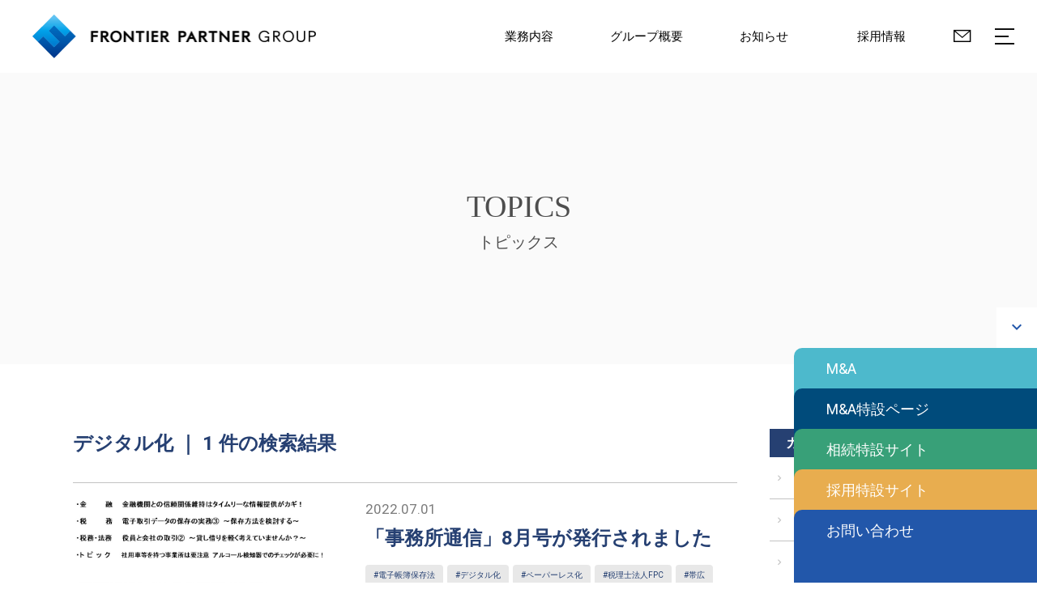

--- FILE ---
content_type: text/html; charset=UTF-8
request_url: https://frontierpartner.jp/topics/tag/%e3%83%87%e3%82%b8%e3%82%bf%e3%83%ab%e5%8c%96/
body_size: 7876
content:
<!DOCTYPE html><html dir="ltr" lang="ja" prefix="og: https://ogp.me/ns#"><head>  <script async src="https://www.googletagmanager.com/gtag/js?id=UA-117531268-1"></script> <script>window.dataLayer = window.dataLayer || [];
  function gtag(){dataLayer.push(arguments);}
  gtag('js', new Date());

  gtag('config', 'UA-117531268-1');</script> <meta charset="UTF-8"><meta http-equiv="X-UA-Compatible" content="IE=edge"><meta name="viewport" content="width=device-width,initial-scale=1"><meta name="format-detection" content="email=no,telephone=no,address=no"><link rel="icon" type="image/png" href="https://frontierpartner.jp/site/wp-content/themes/fpc/img/favicon.png"><link media="all" href="https://frontierpartner.jp/site/wp-content/cache/autoptimize/css/autoptimize_ed4e53096f61c6e52394e0e3e2d39896.css" rel="stylesheet"><title>デジタル化 | 税理士法人FPC フロンティアパートナーグループ</title><meta name="robots" content="noindex, max-image-preview:large" /><link rel="canonical" href="https://frontierpartner.jp/topics/tag/%e3%83%87%e3%82%b8%e3%82%bf%e3%83%ab%e5%8c%96/" /><meta name="generator" content="All in One SEO (AIOSEO) 4.9.2" /> <script type="application/ld+json" class="aioseo-schema">{"@context":"https:\/\/schema.org","@graph":[{"@type":"BreadcrumbList","@id":"https:\/\/frontierpartner.jp\/topics\/tag\/%e3%83%87%e3%82%b8%e3%82%bf%e3%83%ab%e5%8c%96\/#breadcrumblist","itemListElement":[{"@type":"ListItem","@id":"https:\/\/frontierpartner.jp#listItem","position":1,"name":"\u30db\u30fc\u30e0","item":"https:\/\/frontierpartner.jp","nextItem":{"@type":"ListItem","@id":"https:\/\/frontierpartner.jp\/topics\/tag\/%e3%83%87%e3%82%b8%e3%82%bf%e3%83%ab%e5%8c%96\/#listItem","name":"\u30c7\u30b8\u30bf\u30eb\u5316"}},{"@type":"ListItem","@id":"https:\/\/frontierpartner.jp\/topics\/tag\/%e3%83%87%e3%82%b8%e3%82%bf%e3%83%ab%e5%8c%96\/#listItem","position":2,"name":"\u30c7\u30b8\u30bf\u30eb\u5316","previousItem":{"@type":"ListItem","@id":"https:\/\/frontierpartner.jp#listItem","name":"\u30db\u30fc\u30e0"}}]},{"@type":"CollectionPage","@id":"https:\/\/frontierpartner.jp\/topics\/tag\/%e3%83%87%e3%82%b8%e3%82%bf%e3%83%ab%e5%8c%96\/#collectionpage","url":"https:\/\/frontierpartner.jp\/topics\/tag\/%e3%83%87%e3%82%b8%e3%82%bf%e3%83%ab%e5%8c%96\/","name":"\u30c7\u30b8\u30bf\u30eb\u5316 | \u7a0e\u7406\u58eb\u6cd5\u4ebaFPC \u30d5\u30ed\u30f3\u30c6\u30a3\u30a2\u30d1\u30fc\u30c8\u30ca\u30fc\u30b0\u30eb\u30fc\u30d7","inLanguage":"ja","isPartOf":{"@id":"https:\/\/frontierpartner.jp\/#website"},"breadcrumb":{"@id":"https:\/\/frontierpartner.jp\/topics\/tag\/%e3%83%87%e3%82%b8%e3%82%bf%e3%83%ab%e5%8c%96\/#breadcrumblist"}},{"@type":"Organization","@id":"https:\/\/frontierpartner.jp\/#organization","name":"\u7a0e\u7406\u58eb\u6cd5\u4ebaFPC \u30d5\u30ed\u30f3\u30c6\u30a3\u30a2\u30d1\u30fc\u30c8\u30ca\u30fc\u30b0\u30eb\u30fc\u30d7","description":"\u5e2f\u5e83 \u672d\u5e4c \u6771\u4eac","url":"https:\/\/frontierpartner.jp\/","telephone":"+81155243616","logo":{"@type":"ImageObject","url":"http:\/\/frontierpartner.jp\/site\/wp-content\/uploads\/2021\/04\/logo.png","@id":"https:\/\/frontierpartner.jp\/topics\/tag\/%e3%83%87%e3%82%b8%e3%82%bf%e3%83%ab%e5%8c%96\/#organizationLogo"},"image":{"@id":"https:\/\/frontierpartner.jp\/topics\/tag\/%e3%83%87%e3%82%b8%e3%82%bf%e3%83%ab%e5%8c%96\/#organizationLogo"},"sameAs":["https:\/\/www.facebook.com\/frontierpartnergroup\/","https:\/\/www.instagram.com\/frontierpartner\/"]},{"@type":"WebSite","@id":"https:\/\/frontierpartner.jp\/#website","url":"https:\/\/frontierpartner.jp\/","name":"\u7a0e\u7406\u58eb\u6cd5\u4ebaFPC \u30d5\u30ed\u30f3\u30c6\u30a3\u30a2\u30d1\u30fc\u30c8\u30ca\u30fc\u30b0\u30eb\u30fc\u30d7","description":"\u5e2f\u5e83 \u672d\u5e4c \u6771\u4eac","inLanguage":"ja","publisher":{"@id":"https:\/\/frontierpartner.jp\/#organization"}}]}</script>  <script type="text/javascript" src="https://frontierpartner.jp/site/wp-content/themes/fpc/js/jquery-3.3.1.min.js?ver=3.3.1" id="jquery-js"></script> <script type="text/javascript" src="https://frontierpartner.jp/site/wp-content/themes/fpc/js/jquery-migrate-1.4.1.min.js?ver=1.4.1" id="jquery-migrate-js"></script> <link rel="https://api.w.org/" href="https://frontierpartner.jp/wp-json/" /><link rel="alternate" title="JSON" type="application/json" href="https://frontierpartner.jp/wp-json/wp/v2/tags/210" /> <!--[if lt IE 9]> <script src="https://frontierpartner.jp/site/wp-content/themes/fpc/js/html5shiv.js"></script> <script src="https://frontierpartner.jp/site/wp-content/themes/fpc/js/css3-mediaqueries.js"></script> <![endif]-->  <script async src="https://www.googletagmanager.com/gtag/js?id=AW-360696328"></script> <script>window.dataLayer = window.dataLayer || [];
  function gtag(){dataLayer.push(arguments);}
  gtag('js', new Date());

  gtag('config', 'AW-360696328');</script> </head><body class="archive tag tag-210 wp-theme-fpc %e3%80%8c%e4%ba%8b%e5%8b%99%e6%89%80%e9%80%9a%e4%bf%a1%e3%80%8d8%e6%9c%88%e5%8f%b7%e3%81%8c%e7%99%ba%e8%a1%8c%e3%81%95%e3%82%8c%e3%81%be%e3%81%97%e3%81%9f-3 locale-ja"><header id="header" class="d-md-flex justify-content-md-between align-items-md-center"><div id="h_logo"><a href="https://frontierpartner.jp"><img data-src="https://frontierpartner.jp/site/wp-content/themes/fpc/img/logo.png" alt="FRONTIER PARTNER GROUP" width="350" class="lazyload" /></a></div><div id="h_nav"><ul id="header_menu" class="d-lg-flex nav"><li class="menu-item-has-children menu-item-business"> <a href="https://frontierpartner.jp/#service">業務内容</a><div class="sub-menu"><div class="sub-menu-inner"><ul><li class="menu-item-business01"><a href="https://frontierpartner.jp/tax-filing">税務申告業務</a></li><li class="menu-item-business02"><a href="https://frontierpartner.jp/financial-audit">会計監査</a></li><li class="menu-item-business03"><a href="https://frontierpartner.jp/features-advantages">M&Aコンサルティング</a></li><li class="menu-item-business04"><a href="https://frontierpartner.jp/management-accouting">管理会計の構築と運用支援</a></li><li class="menu-item-business05"><a href="https://frontierpartner.jp/reorganization">組織再編コンサルティング</a></li><li class="menu-item-business06"><a href="https://frontierpartner.jp/business-revitalization">経営改善・企業再生コンサルティング</a></li><li class="menu-item-business07"><a href="https://frontierpartner.jp/inheritance-measures">事業承継コンサルティング</a></li><li class="menu-item-business08"><a href="https://frontierpartner.jp/inheritance-tax">相続税申告・相続対策コンサルティング</a></li></ul></div></div></li><li class="menu-item-has-children menu-item-group"> <a href="https://frontierpartner.jp/group">グループ概要</a><div class="sub-menu"><div class="sub-menu-inner"><ul><li class="menu-item-group01"><a href="https://frontierpartner.jp/group##philosophy">企業理念</a></li><li class="menu-item-group02"><a href="https://frontierpartner.jp/group#about-group">グループ情報</a></li><li class="menu-item-group03"><a href="https://frontierpartner.jp/group#management">役員紹介</a></li><li class="menu-item-group04"><a href="https://frontierpartner.jp/group#office">事務所</a></li></ul></div></div></li><li><a href="https://frontierpartner.jp/topics">お知らせ</a></li><li><a href="http://frontierpartner.jp/recruit/" target="_blank">採用情報</a></li><li class="h_nav_mail"><a href="https://frontierpartner.jp/inquiry"><span class="fa-mail_line"></span></a></li></ul><div id="menu_btn"><div class="menu-trigger"> <span></span> <span></span> <span></span></div></div><nav id="nav"><div id="nav_inner" class="d-lg-flex justify-content-lg-between"><div class="nav_left"><ul class="d-sm-flex flex-wrap justify-sm-content-end"><li><a href="https://frontierpartner.jp/#service"><span class="menu_en en_min">SERVICE</span><span class="menu_jp">業務内容</span></a></li><li><a href="https://frontierpartner.jp/group/"><span class="menu_en en_min">OUR GROUP</span><span class="menu_jp">グループ概要</span></a></li><li><a href="https://frontierpartner.jp/features-advantages/"><span class="menu_en en_min">PICK UP M&A</span><span class="menu_jp">M&Aについて</span></a></li><li><a href="http://frontierpartner.jp/recruit/" target="_blank"><span class="menu_en en_min">RECRUIT</span><span class="menu_jp">採用情報</span></a></li><li><a href="https://frontierpartner.jp/ma/interview/"><span class="menu_en en_min">M&A PROJECT STORY</span><span class="menu_jp">M&Aプロジェクトストーリー</span></a></li><li><a href="https://frontierpartner.jp/topics/"><span class="menu_en en_min">INFORMATION</span><span class="menu_jp">お知らせ</span></a></li><li><a href="https://frontierpartner.jp/faq/"><span class="menu_en en_min">Q&A</span><span class="menu_jp">よくある質問</span></a></li></ul></div><div class="nav_right d-md-flex justify-content-md-between"><ul><li class="menu-item-has-children"><p>業務内容</p><ul class="sub-menu"><li><a href="https://frontierpartner.jp/tax-filing/">税務申告業務</a></li><li><a href="https://frontierpartner.jp/financial-audit/">会計監査</a></li><li><a href="https://frontierpartner.jp/features-advantages/">M&Aコンサルティング</a></li><li><a href="https://frontierpartner.jp/management-accouting/">管理会計の構築と運用支援</a></li><li><a href="https://frontierpartner.jp/reorganization/">組織再編コンサルティング</a></li><li><a href="https://frontierpartner.jp/business-revitalization/">経営改善・企業再生コンサルティング</a></li><li><a href="https://frontierpartner.jp/inheritance-measures/">事業承継コンサルティング</a></li><li><a href="https://frontierpartner.jp/inheritance-tax/">相続税申告・相続対策コンサルティング</a></li></ul></li><li class="menu-item-has-children"><p>PICK UP M&A</p><ul class="sub-menu"><li><a href="https://frontierpartner.jp/features-advantages/">M&Aについて</a></li><li><a href="https://frontierpartner.jp/ma/merit1/">譲渡のメリット＆デメリット</a></li><li><a href="https://frontierpartner.jp/ma/merit2/">譲受のメリット＆デメリット</a></li><li><a href="https://frontierpartner.jp/ma/interview/">成約インタビュー</a></li><li><a href="https://frontierpartner.jp/case-study/">成約実績</a></li></ul></li></ul><ul><li class="menu-item-has-children"> <a href="https://frontierpartner.jp/group/">グループ概要</a><ul class="sub-menu"><li><a href="https://frontierpartner.jp/group/#philosophy">企業理念</a></li><li><a href="https://frontierpartner.jp/group/#about-group">グループ情報</a></li><li><a href="https://frontierpartner.jp/group/#management">役員紹介</a></li><li><a href="https://frontierpartner.jp/group/#office">事務所</a></li></ul></li><li><a href="http://frontierpartner.jp/recruit/" target="_blank">採用情報</a></li><li><a href="https://frontierpartner.jp/topics/">お知らせ</a></li><li><a href="https://frontierpartner.jp/faq/">よくある質問</a></li><li><a href="https://frontierpartner.jp/inquiry/">お問い合わせ</a></li><li><a href="https://frontierpartner.jp/privacy-policy/">プライバシーポリシー</a></li><li><a href="https://app.mig-sys.jp/mig/office/NyDK9zAxj8/registration" target="_blank">メルマガ</a></li><li><a href="https://frontierpartner.jp/tkc-member/">TKC会員メニュー</a></li><li><a href="//www.123.tkcnf.or.jp/ContentsDelivery/Redirector.aspx?key=%3CEB%3C%3a6%27RIQ%27" target="_blank">お役立ち情報</a></li><li><a href="//www.123.tkcnf.or.jp/ContentsDelivery/Redirector.aspx?key=%3CTB%3b%3a6%27RI!%27" target="_blank">補助金・助成金情報</a></li><li><a href="//www.123.tkcnf.or.jp/ContentsDelivery/Redirector.aspx?key=%3C5B%3C%3a6%27RIA%27" target="_blank">病院・診療所の皆様へ</a></li><li><a href="//www.123.tkcnf.or.jp/ContentsDelivery/Redirector.aspx?key=%3C%24B%3b%3a6%27RI1%27" target="_blank">社会福祉法人の皆様へ</a></li><li><a href="https://frontierpartner.jp/links/">リンク</a></li><li class="nav_sns d-flex"> <a href="//www.facebook.com/frontierpartnergroup/" target="_blank"><span class="fa-facebook-f"></span></a> <a href="//www.instagram.com/frontierpartner/"><span class="fa-instagram" target="_blank"></span></a> <a href="//www.youtube.com/channel/UCfAtY115z2MQy4n3TKeSr2w" target="_blank"><span class="fa-youtube"></span></a></li></ul></div></div></nav></div></header><main id="main" role="main"><div id="fixed_btn"><div id="fixed_btn_click" class="active"><span class="fa-keyboard_arrow_up"></span></div><div class="fixed_btn_inner open"> <a href="https://frontierpartner.jp/features-advantages/" class="fixed_ma"><span>M&A</span></a> <a href="https://frontierpartner.jp/ma/lp/" class="fixed_ma_special"><span>M&A<br class="br_sp">特設ページ</span></a> <a href="https://souzoku.frontierpartner.jp/" class="fixed_special_site02" target="_blank"><span>相続<br class="br_sp">特設サイト</span></a> <a href="http://frontierpartner.jp/recruit/" class="fixed_special_site" target="_blank"><span>採用<br class="br_sp">特設サイト</span></a> <a href="https://frontierpartner.jp/inquiry" class="fixed_contact"><span>お問い合わせ</span></a></div></div><div id="page_tit02" class="d-flex align-items-center justify-content-center"><h1><span class="en en_min">TOPICS</span><span class="jp min">トピックス</span></h1></div><div id="col_wrap" class="d-lg-flex justify-content-lg-between"><div id="col_main"><h2 class="archive_tit"> デジタル化             ｜ 1 件の検索結果</h2><div class="topics_list_box d-md-flex"><div class="topics_list_thumb"> <a href="https://frontierpartner.jp/topics/news/3634/"> <img alt="「事務所通信」8月号が発行されました" src="https://frontierpartner.jp/site/wp-content/uploads/2022/06/311b2f80723d127a412df29698a44735.jpg" class="fit" /> </a></div><div class="topics_list_txt"> <time>2022.07.01</time><p class="topics_list_tit"><a href="https://frontierpartner.jp/topics/news/3634/">「事務所通信」8月号が発行されました</a></p><ul class="taglist d-flex flex-wrap"><li><a href="https://frontierpartner.jp/topics/tag/%e9%9b%bb%e5%ad%90%e5%b8%b3%e7%b0%bf%e4%bf%9d%e5%ad%98%e6%b3%95/" rel="tag">電子帳簿保存法</a></li><li><a href="https://frontierpartner.jp/topics/tag/%e3%83%87%e3%82%b8%e3%82%bf%e3%83%ab%e5%8c%96/" rel="tag">デジタル化</a></li><li><a href="https://frontierpartner.jp/topics/tag/%e3%83%9a%e3%83%bc%e3%83%91%e3%83%bc%e3%83%ac%e3%82%b9%e5%8c%96/" rel="tag">ペーパーレス化</a></li><li><a href="https://frontierpartner.jp/topics/tag/%e7%a8%8e%e7%90%86%e5%a3%ab%e6%b3%95%e4%ba%bafpc/" rel="tag">税理士法人FPC</a></li><li><a href="https://frontierpartner.jp/topics/tag/%e5%b8%af%e5%ba%83/" rel="tag">帯広</a></li><li><a href="https://frontierpartner.jp/topics/tag/%e5%8d%81%e5%8b%9d/" rel="tag">十勝</a></li><li><a href="https://frontierpartner.jp/topics/tag/%e5%8c%97%e6%b5%b7%e9%81%93/" rel="tag">北海道</a></li><li><a href="https://frontierpartner.jp/topics/tag/%e7%a8%8e%e7%90%86%e5%a3%ab%e6%b3%95%e4%ba%ba/" rel="tag">税理士法人</a></li><li><a href="https://frontierpartner.jp/topics/tag/fpc/" rel="tag">FPC</a></li><li><a href="https://frontierpartner.jp/topics/tag/%e3%83%a1%e3%83%ab%e3%83%9e%e3%82%ac/" rel="tag">メルマガ</a></li><li><a href="https://frontierpartner.jp/topics/tag/%e3%81%8a%e5%bd%b9%e7%ab%8b%e3%81%a1/" rel="tag">お役立ち</a></li></ul></div></div><div id="pagenavi"></div></div><div id="col_side"><div class="sidebox side_archive_box"><h4>カテゴリ</h4><ul><li class="cat-item cat-item-248"><a href="https://frontierpartner.jp/topics/category/%e9%9b%91%e5%ad%a6/">雑学<span class="post-count">20</span></a></li><li class="cat-item cat-item-1"><a href="https://frontierpartner.jp/topics/category/news/">お知らせ<span class="post-count">256</span></a></li><li class="cat-item cat-item-2"><a href="https://frontierpartner.jp/topics/category/business_achievement/">業務実績<span class="post-count">91</span></a></li><li class="cat-item cat-item-4"><a href="https://frontierpartner.jp/topics/category/seminar/">セミナー情報<span class="post-count">46</span></a></li><li class="cat-item cat-item-5"><a href="https://frontierpartner.jp/topics/category/blog/">スタッフブログ<span class="post-count">373</span></a></li><li class="cat-item cat-item-108"><a href="https://frontierpartner.jp/topics/category/recruiting/">人材募集<span class="post-count">1</span></a></li><li class="cat-item cat-item-6"><a href="https://frontierpartner.jp/topics/category/other/">その他<span class="post-count">2</span></a></li></ul></div><div class="sidebox side_archive_box"><h4>業務実績</h4><ul><li><a href="https://frontierpartner.jp/business_content/%e8%a3%9c%e5%8a%a9%e9%87%91%e3%82%b3%e3%83%b3%e3%82%b5%e3%83%ab/">補助金コンサル<span class="post-count">1</span></a></li><li><a href="https://frontierpartner.jp/business_content/%e7%b5%8c%e5%96%b6%e3%82%b3%e3%83%b3%e3%82%b5%e3%83%ab/">経営コンサル<span class="post-count">7</span></a></li><li><a href="https://frontierpartner.jp/business_content/corporate-tax/">税務申告業務<span class="post-count">1</span></a></li><li><a href="https://frontierpartner.jp/business_content/audit-assurance/">会計監査<span class="post-count">7</span></a></li><li><a href="https://frontierpartner.jp/business_content/ma-consulting/">M&amp;Aコンサル<span class="post-count">35</span></a></li><li><a href="https://frontierpartner.jp/business_content/management-accouting/">管理会計支援<span class="post-count">3</span></a></li><li><a href="https://frontierpartner.jp/business_content/reorganization/">組織再編コンサル<span class="post-count">10</span></a></li><li><a href="https://frontierpartner.jp/business_content/business-turnaround/">企業再生コンサル<span class="post-count">13</span></a></li><li><a href="https://frontierpartner.jp/business_content/business-succession/">事業承継コンサル<span class="post-count">8</span></a></li><li><a href="https://frontierpartner.jp/business_content/inheritance-tax/">相続税・相続対策<span class="post-count">4</span></a></li></ul></div><div class="sidebox side_archive_box"><h4>アーカイブ</h4><ul class="side_accordion"><li><p class="month_ttl"><span>2026年</span></p><ul><li> <a href="https://frontierpartner.jp/topics/date/2026/01"> 1月 <span class="post-count">2</span> </a></li></ul><li><p class="month_ttl"><span>2025年</span></p><ul><li> <a href="https://frontierpartner.jp/topics/date/2025/12"> 12月 <span class="post-count">7</span> </a></li><li> <a href="https://frontierpartner.jp/topics/date/2025/11"> 11月 <span class="post-count">5</span> </a></li><li> <a href="https://frontierpartner.jp/topics/date/2025/10"> 10月 <span class="post-count">7</span> </a></li><li> <a href="https://frontierpartner.jp/topics/date/2025/09"> 9月 <span class="post-count">7</span> </a></li><li> <a href="https://frontierpartner.jp/topics/date/2025/08"> 8月 <span class="post-count">5</span> </a></li><li> <a href="https://frontierpartner.jp/topics/date/2025/07"> 7月 <span class="post-count">3</span> </a></li><li> <a href="https://frontierpartner.jp/topics/date/2025/06"> 6月 <span class="post-count">4</span> </a></li><li> <a href="https://frontierpartner.jp/topics/date/2025/05"> 5月 <span class="post-count">5</span> </a></li><li> <a href="https://frontierpartner.jp/topics/date/2025/04"> 4月 <span class="post-count">4</span> </a></li><li> <a href="https://frontierpartner.jp/topics/date/2025/03"> 3月 <span class="post-count">3</span> </a></li><li> <a href="https://frontierpartner.jp/topics/date/2025/02"> 2月 <span class="post-count">1</span> </a></li><li> <a href="https://frontierpartner.jp/topics/date/2025/01"> 1月 <span class="post-count">3</span> </a></li></ul><li><p class="month_ttl"><span>2024年</span></p><ul><li> <a href="https://frontierpartner.jp/topics/date/2024/12"> 12月 <span class="post-count">4</span> </a></li><li> <a href="https://frontierpartner.jp/topics/date/2024/11"> 11月 <span class="post-count">4</span> </a></li><li> <a href="https://frontierpartner.jp/topics/date/2024/10"> 10月 <span class="post-count">6</span> </a></li><li> <a href="https://frontierpartner.jp/topics/date/2024/09"> 9月 <span class="post-count">3</span> </a></li><li> <a href="https://frontierpartner.jp/topics/date/2024/08"> 8月 <span class="post-count">2</span> </a></li><li> <a href="https://frontierpartner.jp/topics/date/2024/07"> 7月 <span class="post-count">5</span> </a></li><li> <a href="https://frontierpartner.jp/topics/date/2024/06"> 6月 <span class="post-count">5</span> </a></li><li> <a href="https://frontierpartner.jp/topics/date/2024/05"> 5月 <span class="post-count">2</span> </a></li><li> <a href="https://frontierpartner.jp/topics/date/2024/04"> 4月 <span class="post-count">9</span> </a></li><li> <a href="https://frontierpartner.jp/topics/date/2024/03"> 3月 <span class="post-count">5</span> </a></li><li> <a href="https://frontierpartner.jp/topics/date/2024/02"> 2月 <span class="post-count">7</span> </a></li><li> <a href="https://frontierpartner.jp/topics/date/2024/01"> 1月 <span class="post-count">5</span> </a></li></ul><li><p class="month_ttl"><span>2023年</span></p><ul><li> <a href="https://frontierpartner.jp/topics/date/2023/12"> 12月 <span class="post-count">4</span> </a></li><li> <a href="https://frontierpartner.jp/topics/date/2023/11"> 11月 <span class="post-count">4</span> </a></li><li> <a href="https://frontierpartner.jp/topics/date/2023/10"> 10月 <span class="post-count">3</span> </a></li><li> <a href="https://frontierpartner.jp/topics/date/2023/09"> 9月 <span class="post-count">7</span> </a></li><li> <a href="https://frontierpartner.jp/topics/date/2023/08"> 8月 <span class="post-count">4</span> </a></li><li> <a href="https://frontierpartner.jp/topics/date/2023/07"> 7月 <span class="post-count">9</span> </a></li><li> <a href="https://frontierpartner.jp/topics/date/2023/06"> 6月 <span class="post-count">9</span> </a></li><li> <a href="https://frontierpartner.jp/topics/date/2023/05"> 5月 <span class="post-count">8</span> </a></li><li> <a href="https://frontierpartner.jp/topics/date/2023/04"> 4月 <span class="post-count">7</span> </a></li><li> <a href="https://frontierpartner.jp/topics/date/2023/03"> 3月 <span class="post-count">14</span> </a></li><li> <a href="https://frontierpartner.jp/topics/date/2023/02"> 2月 <span class="post-count">8</span> </a></li><li> <a href="https://frontierpartner.jp/topics/date/2023/01"> 1月 <span class="post-count">11</span> </a></li></ul><li><p class="month_ttl"><span>2022年</span></p><ul><li> <a href="https://frontierpartner.jp/topics/date/2022/12"> 12月 <span class="post-count">8</span> </a></li><li> <a href="https://frontierpartner.jp/topics/date/2022/11"> 11月 <span class="post-count">3</span> </a></li><li> <a href="https://frontierpartner.jp/topics/date/2022/10"> 10月 <span class="post-count">6</span> </a></li><li> <a href="https://frontierpartner.jp/topics/date/2022/09"> 9月 <span class="post-count">7</span> </a></li><li> <a href="https://frontierpartner.jp/topics/date/2022/08"> 8月 <span class="post-count">6</span> </a></li><li> <a href="https://frontierpartner.jp/topics/date/2022/07"> 7月 <span class="post-count">7</span> </a></li><li> <a href="https://frontierpartner.jp/topics/date/2022/06"> 6月 <span class="post-count">11</span> </a></li><li> <a href="https://frontierpartner.jp/topics/date/2022/05"> 5月 <span class="post-count">6</span> </a></li><li> <a href="https://frontierpartner.jp/topics/date/2022/04"> 4月 <span class="post-count">7</span> </a></li><li> <a href="https://frontierpartner.jp/topics/date/2022/03"> 3月 <span class="post-count">5</span> </a></li><li> <a href="https://frontierpartner.jp/topics/date/2022/02"> 2月 <span class="post-count">8</span> </a></li><li> <a href="https://frontierpartner.jp/topics/date/2022/01"> 1月 <span class="post-count">9</span> </a></li></ul><li><p class="month_ttl"><span>2021年</span></p><ul><li> <a href="https://frontierpartner.jp/topics/date/2021/12"> 12月 <span class="post-count">8</span> </a></li><li> <a href="https://frontierpartner.jp/topics/date/2021/11"> 11月 <span class="post-count">6</span> </a></li><li> <a href="https://frontierpartner.jp/topics/date/2021/10"> 10月 <span class="post-count">7</span> </a></li><li> <a href="https://frontierpartner.jp/topics/date/2021/09"> 9月 <span class="post-count">9</span> </a></li><li> <a href="https://frontierpartner.jp/topics/date/2021/08"> 8月 <span class="post-count">12</span> </a></li><li> <a href="https://frontierpartner.jp/topics/date/2021/07"> 7月 <span class="post-count">9</span> </a></li><li> <a href="https://frontierpartner.jp/topics/date/2021/06"> 6月 <span class="post-count">8</span> </a></li><li> <a href="https://frontierpartner.jp/topics/date/2021/05"> 5月 <span class="post-count">10</span> </a></li><li> <a href="https://frontierpartner.jp/topics/date/2021/04"> 4月 <span class="post-count">12</span> </a></li><li> <a href="https://frontierpartner.jp/topics/date/2021/03"> 3月 <span class="post-count">6</span> </a></li><li> <a href="https://frontierpartner.jp/topics/date/2021/02"> 2月 <span class="post-count">9</span> </a></li><li> <a href="https://frontierpartner.jp/topics/date/2021/01"> 1月 <span class="post-count">6</span> </a></li></ul><li><p class="month_ttl"><span>2020年</span></p><ul><li> <a href="https://frontierpartner.jp/topics/date/2020/12"> 12月 <span class="post-count">8</span> </a></li><li> <a href="https://frontierpartner.jp/topics/date/2020/11"> 11月 <span class="post-count">7</span> </a></li><li> <a href="https://frontierpartner.jp/topics/date/2020/10"> 10月 <span class="post-count">12</span> </a></li><li> <a href="https://frontierpartner.jp/topics/date/2020/09"> 9月 <span class="post-count">8</span> </a></li><li> <a href="https://frontierpartner.jp/topics/date/2020/08"> 8月 <span class="post-count">9</span> </a></li><li> <a href="https://frontierpartner.jp/topics/date/2020/07"> 7月 <span class="post-count">9</span> </a></li><li> <a href="https://frontierpartner.jp/topics/date/2020/06"> 6月 <span class="post-count">9</span> </a></li><li> <a href="https://frontierpartner.jp/topics/date/2020/05"> 5月 <span class="post-count">8</span> </a></li><li> <a href="https://frontierpartner.jp/topics/date/2020/04"> 4月 <span class="post-count">16</span> </a></li><li> <a href="https://frontierpartner.jp/topics/date/2020/03"> 3月 <span class="post-count">12</span> </a></li><li> <a href="https://frontierpartner.jp/topics/date/2020/02"> 2月 <span class="post-count">7</span> </a></li><li> <a href="https://frontierpartner.jp/topics/date/2020/01"> 1月 <span class="post-count">12</span> </a></li></ul><li><p class="month_ttl"><span>2019年</span></p><ul><li> <a href="https://frontierpartner.jp/topics/date/2019/12"> 12月 <span class="post-count">12</span> </a></li><li> <a href="https://frontierpartner.jp/topics/date/2019/11"> 11月 <span class="post-count">13</span> </a></li><li> <a href="https://frontierpartner.jp/topics/date/2019/10"> 10月 <span class="post-count">8</span> </a></li><li> <a href="https://frontierpartner.jp/topics/date/2019/09"> 9月 <span class="post-count">3</span> </a></li><li> <a href="https://frontierpartner.jp/topics/date/2019/08"> 8月 <span class="post-count">8</span> </a></li><li> <a href="https://frontierpartner.jp/topics/date/2019/07"> 7月 <span class="post-count">8</span> </a></li><li> <a href="https://frontierpartner.jp/topics/date/2019/06"> 6月 <span class="post-count">8</span> </a></li><li> <a href="https://frontierpartner.jp/topics/date/2019/05"> 5月 <span class="post-count">4</span> </a></li><li> <a href="https://frontierpartner.jp/topics/date/2019/04"> 4月 <span class="post-count">14</span> </a></li><li> <a href="https://frontierpartner.jp/topics/date/2019/03"> 3月 <span class="post-count">3</span> </a></li><li> <a href="https://frontierpartner.jp/topics/date/2019/02"> 2月 <span class="post-count">15</span> </a></li><li> <a href="https://frontierpartner.jp/topics/date/2019/01"> 1月 <span class="post-count">12</span> </a></li></ul><li><p class="month_ttl"><span>2018年</span></p><ul><li> <a href="https://frontierpartner.jp/topics/date/2018/12"> 12月 <span class="post-count">13</span> </a></li><li> <a href="https://frontierpartner.jp/topics/date/2018/11"> 11月 <span class="post-count">7</span> </a></li><li> <a href="https://frontierpartner.jp/topics/date/2018/10"> 10月 <span class="post-count">6</span> </a></li><li> <a href="https://frontierpartner.jp/topics/date/2018/09"> 9月 <span class="post-count">4</span> </a></li><li> <a href="https://frontierpartner.jp/topics/date/2018/08"> 8月 <span class="post-count">10</span> </a></li><li> <a href="https://frontierpartner.jp/topics/date/2018/07"> 7月 <span class="post-count">15</span> </a></li><li> <a href="https://frontierpartner.jp/topics/date/2018/06"> 6月 <span class="post-count">16</span> </a></li><li> <a href="https://frontierpartner.jp/topics/date/2018/05"> 5月 <span class="post-count">3</span> </a></li><li> <a href="https://frontierpartner.jp/topics/date/2018/04"> 4月 <span class="post-count">1</span> </a></li><li> <a href="https://frontierpartner.jp/topics/date/2018/03"> 3月 <span class="post-count">47</span> </a></li><li> <a href="https://frontierpartner.jp/topics/date/2018/02"> 2月 <span class="post-count">3</span> </a></li><li> <a href="https://frontierpartner.jp/topics/date/2018/01"> 1月 <span class="post-count">1</span> </a></li></ul><li><p class="month_ttl"><span>2017年</span></p><ul><li> <a href="https://frontierpartner.jp/topics/date/2017/12"> 12月 <span class="post-count">2</span> </a></li><li> <a href="https://frontierpartner.jp/topics/date/2017/10"> 10月 <span class="post-count">1</span> </a></li><li> <a href="https://frontierpartner.jp/topics/date/2017/09"> 9月 <span class="post-count">1</span> </a></li><li> <a href="https://frontierpartner.jp/topics/date/2017/08"> 8月 <span class="post-count">1</span> </a></li><li> <a href="https://frontierpartner.jp/topics/date/2017/07"> 7月 <span class="post-count">1</span> </a></li><li> <a href="https://frontierpartner.jp/topics/date/2017/06"> 6月 <span class="post-count">1</span> </a></li><li> <a href="https://frontierpartner.jp/topics/date/2017/02"> 2月 <span class="post-count">1</span> </a></li><li> <a href="https://frontierpartner.jp/topics/date/2017/01"> 1月 <span class="post-count">1</span> </a></li></ul><li><p class="month_ttl"><span>2016年</span></p><ul><li> <a href="https://frontierpartner.jp/topics/date/2016/11"> 11月 <span class="post-count">1</span> </a></li><li> <a href="https://frontierpartner.jp/topics/date/2016/06"> 6月 <span class="post-count">1</span> </a></li><li> <a href="https://frontierpartner.jp/topics/date/2016/01"> 1月 <span class="post-count">1</span> </a></li></ul><li><p class="month_ttl"><span>2015年</span></p><ul><li> <a href="https://frontierpartner.jp/topics/date/2015/10"> 10月 <span class="post-count">1</span> </a></li><li> <a href="https://frontierpartner.jp/topics/date/2015/09"> 9月 <span class="post-count">1</span> </a></li><li> <a href="https://frontierpartner.jp/topics/date/2015/05"> 5月 <span class="post-count">1</span> </a></li><li> <a href="https://frontierpartner.jp/topics/date/2015/03"> 3月 <span class="post-count">1</span> </a></li><li> <a href="https://frontierpartner.jp/topics/date/2015/01"> 1月 <span class="post-count">1</span> </a></li></ul><li><p class="month_ttl"><span>2014年</span></p><ul><li> <a href="https://frontierpartner.jp/topics/date/2014/12"> 12月 <span class="post-count">1</span> </a></li><li> <a href="https://frontierpartner.jp/topics/date/2014/10"> 10月 <span class="post-count">1</span> </a></li><li> <a href="https://frontierpartner.jp/topics/date/2014/06"> 6月 <span class="post-count">1</span> </a></li><li> <a href="https://frontierpartner.jp/topics/date/2014/03"> 3月 <span class="post-count">1</span> </a></li><li> <a href="https://frontierpartner.jp/topics/date/2014/01"> 1月 <span class="post-count">1</span> </a></li></ul><li><p class="month_ttl"><span>2013年</span></p><ul><li> <a href="https://frontierpartner.jp/topics/date/2013/10"> 10月 <span class="post-count">2</span> </a></li><li> <a href="https://frontierpartner.jp/topics/date/2013/07"> 7月 <span class="post-count">1</span> </a></li><li> <a href="https://frontierpartner.jp/topics/date/2013/05"> 5月 <span class="post-count">1</span> </a></li><li> <a href="https://frontierpartner.jp/topics/date/2013/01"> 1月 <span class="post-count">1</span> </a></li></ul><li><p class="month_ttl"><span>2012年</span></p><ul><li> <a href="https://frontierpartner.jp/topics/date/2012/10"> 10月 <span class="post-count">1</span> </a></li><li> <a href="https://frontierpartner.jp/topics/date/2012/02"> 2月 <span class="post-count">1</span> </a></li></ul><li><p class="month_ttl"><span>2011年</span></p><ul><li> <a href="https://frontierpartner.jp/topics/date/2011/10"> 10月 <span class="post-count">2</span> </a></li><li> <a href="https://frontierpartner.jp/topics/date/2011/06"> 6月 <span class="post-count">1</span> </a></li><li> <a href="https://frontierpartner.jp/topics/date/2011/04"> 4月 <span class="post-count">1</span> </a></li><li> <a href="https://frontierpartner.jp/topics/date/2011/03"> 3月 <span class="post-count">1</span> </a></li></ul></li></ul></div></div></div><section id="contact"><div class="container"><h2 class="min fadein">経営に関するお困りごとは<br class="br_sp">お気軽にご相談ください。</h2><ul class="d-flex justify-content-center fadein"><li>無料相談</li><li>秘密厳守</li></ul><div class="d-lg-flex contact_wrap"><div class="contact_box fadein"><div class="contact_icon"> <img data-src="https://frontierpartner.jp/site/wp-content/themes/fpc/img/tel.svg" alt="TEL" width="58" class="lazyload"></div><h3 class="min">お電話でのご相談</h3> <a href="tel:0155-24-3616" class="en_min tel_num">0155-24-3616</a><p>受付時間　平日9:00-17:30</p></div><div class="contact_box fadein"><div class="contact_icon"> <img data-src="https://frontierpartner.jp/site/wp-content/themes/fpc/img/mail.svg" alt="MAIL" width="58" class="lazyload"></div><h3 class="min">メールでのご相談</h3> <a href="https://frontierpartner.jp/inquiry/" class="btn">お問い合わせフォーム</a><p>お気軽にお問い合わせください</p></div><div class="contact_box fadein"><div class="contact_icon"> <img data-src="https://frontierpartner.jp/site/wp-content/themes/fpc/img/q.svg" alt="Q" width="58" class="lazyload"></div><h3 class="min">よくあるご質問</h3> <a href="https://frontierpartner.jp/faq/" class="btn">質問を見る</a><p>質問と回答を紹介しています</p></div></div></div></section></main><footer id="footer"><div class="container"><div id="pagetop" class=""><a href="#"><span class="fa-keyboard_arrow_up"></span></a></div><div class="f_sns"> <a href="//www.facebook.com/frontierpartnergroup/" target="_blank"><span class="fa-facebook-f"></span></a> <a href="//www.instagram.com/frontierpartner/" target="_blank"><span class="fa-instagram"></span></a> <a href="//www.youtube.com/channel/UCfAtY115z2MQy4n3TKeSr2w" target="_blank"><span class="fa-youtube"></span></a></div><div class="f_nav"> <a href="https://frontierpartner.jp">フロンティアパートナーグループ</a><div class="d-md-flex justify-content-md-between mt-5"><ul><li class="menu-item-has-children"><p>業務内容</p><ul class="sub-menu"><li><a href="https://frontierpartner.jp/tax-filing/">税務申告業務</a></li><li><a href="https://frontierpartner.jp/financial-audit/">会計監査</a></li><li><a href="https://frontierpartner.jp/features-advantages/">M&Aコンサルティング</a></li><li><a href="https://frontierpartner.jp/management-accouting/">管理会計の構築と運用支援</a></li><li><a href="https://frontierpartner.jp/reorganization/">組織再編コンサルティング</a></li><li><a href="https://frontierpartner.jp/business-revitalization/">経営改善・企業再生コンサルティング</a></li><li><a href="https://frontierpartner.jp/inheritance-measures/">事業承継コンサルティング</a></li><li><a href="https://frontierpartner.jp/inheritance-tax/">相続税申告・相続対策コンサルティング</a></li></ul></li></ul><ul><li class="menu-item-has-children"><p>PICK UP M&A</p><ul class="sub-menu"><li><a href="https://frontierpartner.jp/features-advantages/">M&Aについて</a></li><li><a href="https://frontierpartner.jp/ma/merit1/">譲渡のメリット＆デメリット</a></li><li><a href="https://frontierpartner.jp/ma/merit2/">譲受のメリット＆デメリット</a></li><li><a href="https://frontierpartner.jp/ma/interview/">成約インタビュー</a></li><li><a href="https://frontierpartner.jp/case-study/">成約実績</a></li></ul></li><li class="menu-item-has-children"> <a href="https://frontierpartner.jp/group/">グループ概要</a><ul class="sub-menu"><li><a href="https://frontierpartner.jp/group/#philosophy">企業理念</a></li><li><a href="https://frontierpartner.jp/group/#about-group">グループ情報</a></li><li><a href="https://frontierpartner.jp/group/#management">役員紹介</a></li><li><a href="https://frontierpartner.jp/group/#office">事務所</a></li></ul></li></ul><ul><li><a href="http://frontierpartner.jp/recruit/" target="_blank">採用情報</a></li><li><a href="https://frontierpartner.jp/topics/">お知らせ</a></li><li><a href="https://frontierpartner.jp/faq/">よくある質問</a></li><li><a href="https://frontierpartner.jp/inquiry/">お問い合わせ</a></li><li><a href="https://frontierpartner.jp/privacy-policy/">プライバシーポリシー</a></li><li><a href="https://app.mig-sys.jp/mig/office/NyDK9zAxj8/registration" target="_blank">メルマガ</a></li><li><a href="https://frontierpartner.jp/tkc-member/">TKC会員メニュー</a></li><li><a href="//www.123.tkcnf.or.jp/ContentsDelivery/Redirector.aspx?key=%3CEB%3C%3a6%27RIQ%27" target="_blank">お役立ち情報</a></li><li><a href="//www.123.tkcnf.or.jp/ContentsDelivery/Redirector.aspx?key=%3CTB%3b%3a6%27RI!%27" target="_blank">補助金・助成金情報</a></li><li><a href="//www.123.tkcnf.or.jp/ContentsDelivery/Redirector.aspx?key=%3C5B%3C%3a6%27RIA%27" target="_blank">病院・診療所の皆様へ</a></li><li><a href="//www.123.tkcnf.or.jp/ContentsDelivery/Redirector.aspx?key=%3C%24B%3b%3a6%27RI1%27" target="_blank">社会福祉法人の皆様へ</a></li><li><a href="https://frontierpartner.jp/links/">リンク</a></li></ul></div></div> <a href="https://frontierpartner.jp" class="f_logo"><img data-src="https://frontierpartner.jp/site/wp-content/themes/fpc/img/fc_text.svg" alt="FRONTIER PARTNER" width="325" height="17" class="lazyload"></a><div class="office_add"><ul class="d-md-flex justify-content-md-between"><li><h3>帯広オフィス</h3><p>〒080-0017 帯広市西7条南6丁目1番地4</p><p class="office_tel">TEL（0155）24-3616（代表）<br>FAX（0155）28-2313</p></li><li><h3>札幌オフィス</h3><p>〒060-0062　札幌市中央区南2条西5丁目<br>10番地2 サンワード南2西5ビル9F</p><p class="office_tel">TEL (011)374-1752<br>FAX (011)374-1762</p></li><li><h3>東京事務所</h3><p>〒105-0012 東京都港区芝大門1丁目<br>1番21号 成和大門ビル4F</p><p class="office_tel">TEL (03)6721-5729<br>FAX  (03)6721-5719</p></li></ul><p class="mt-3">※東京事務所は税理士法人の支店ではございません。</p></div><p class="copy">&copy; Frontier Partner Group</p></div></footer> <script type="speculationrules">{"prefetch":[{"source":"document","where":{"and":[{"href_matches":"/*"},{"not":{"href_matches":["/site/wp-*.php","/site/wp-admin/*","/site/wp-content/uploads/*","/site/wp-content/*","/site/wp-content/plugins/*","/site/wp-content/themes/fpc/*","/*\\?(.+)"]}},{"not":{"selector_matches":"a[rel~=\"nofollow\"]"}},{"not":{"selector_matches":".no-prefetch, .no-prefetch a"}}]},"eagerness":"conservative"}]}</script> <script type="module"  src="https://frontierpartner.jp/site/wp-content/plugins/all-in-one-seo-pack/dist/Lite/assets/table-of-contents.95d0dfce.js?ver=4.9.2" id="aioseo/js/src/vue/standalone/blocks/table-of-contents/frontend.js-js"></script> <script type="text/javascript" src="https://frontierpartner.jp/site/wp-includes/js/dist/hooks.min.js?ver=dd5603f07f9220ed27f1" id="wp-hooks-js"></script> <script type="text/javascript" src="https://frontierpartner.jp/site/wp-includes/js/dist/i18n.min.js?ver=c26c3dc7bed366793375" id="wp-i18n-js"></script> <script type="text/javascript" id="wp-i18n-js-after">wp.i18n.setLocaleData( { 'text direction\u0004ltr': [ 'ltr' ] } );
wp.i18n.setLocaleData( { 'text direction\u0004ltr': [ 'ltr' ] } );
//# sourceURL=wp-i18n-js-after</script> <script type="text/javascript" src="https://frontierpartner.jp/site/wp-content/plugins/contact-form-7/includes/swv/js/index.js?ver=6.1.4" id="swv-js"></script> <script type="text/javascript" id="contact-form-7-js-translations">( function( domain, translations ) {
	var localeData = translations.locale_data[ domain ] || translations.locale_data.messages;
	localeData[""].domain = domain;
	wp.i18n.setLocaleData( localeData, domain );
} )( "contact-form-7", {"translation-revision-date":"2025-11-30 08:12:23+0000","generator":"GlotPress\/4.0.3","domain":"messages","locale_data":{"messages":{"":{"domain":"messages","plural-forms":"nplurals=1; plural=0;","lang":"ja_JP"},"This contact form is placed in the wrong place.":["\u3053\u306e\u30b3\u30f3\u30bf\u30af\u30c8\u30d5\u30a9\u30fc\u30e0\u306f\u9593\u9055\u3063\u305f\u4f4d\u7f6e\u306b\u7f6e\u304b\u308c\u3066\u3044\u307e\u3059\u3002"],"Error:":["\u30a8\u30e9\u30fc:"]}},"comment":{"reference":"includes\/js\/index.js"}} );
//# sourceURL=contact-form-7-js-translations</script> <script type="text/javascript" id="contact-form-7-js-before">var wpcf7 = {
    "api": {
        "root": "https:\/\/frontierpartner.jp\/wp-json\/",
        "namespace": "contact-form-7\/v1"
    }
};
//# sourceURL=contact-form-7-js-before</script> <script type="text/javascript" src="https://frontierpartner.jp/site/wp-content/plugins/contact-form-7/includes/js/index.js?ver=6.1.4" id="contact-form-7-js"></script> <script type="text/javascript" id="cf7msm-js-extra">var cf7msm_posted_data = [];
//# sourceURL=cf7msm-js-extra</script> <script type="text/javascript" src="https://frontierpartner.jp/site/wp-content/plugins/contact-form-7-multi-step-module/resources/cf7msm.min.js?ver=4.5" id="cf7msm-js"></script> <script type="text/javascript" src="https://frontierpartner.jp/site/wp-content/themes/fpc/js/flexibility.js?ver=6.9" id="flexibility-js"></script> <script type="text/javascript" src="https://frontierpartner.jp/site/wp-content/themes/fpc/js/ofi.min.js?ver=6.9" id="ofijs-js"></script> <script type="text/javascript" src="https://frontierpartner.jp/site/wp-content/themes/fpc/js/picturefill.min.js?ver=6.9" id="picturefill-js"></script> <script type="text/javascript" src="https://frontierpartner.jp/site/wp-content/themes/fpc/js/jquery.inview.js?ver=6.9" id="inview-js-js"></script> <script type="text/javascript" src="https://frontierpartner.jp/site/wp-content/themes/fpc/js/lazysizes.min.js?ver=6.9" id="lazysizes-js"></script> <script type="text/javascript" src="https://frontierpartner.jp/site/wp-content/themes/fpc/js/common.js?ver=6.9" id="common-js-js"></script> <script type="text/javascript" src="https://frontierpartner.jp/site/wp-content/themes/fpc/js/slick.min.js?ver=6.9" id="slick-js-js"></script> <script type="text/javascript" src="https://yubinbango.github.io/yubinbango/yubinbango.js?ver=6.9" id="yubinbango-js"></script> <script type="text/javascript">$(document).ready(function(){
  $(".case_study_slider").slick({
    autoplay: true,
    arrows: true,
    dots: false,
    slidesToShow: 3,
    slidesToScroll: 1,
    //lazyLoad: 'ondemand',
    infinite: true,
    rows: 2,
    responsive: [{
        breakpoint: 992, 
        settings: {
          slidesToShow: 3,
          slidesToScroll: 1,
          dots: true,
          arrows: false,
        }
      },{
        breakpoint: 767, 
        settings: {
          slidesToShow: 1,
          slidesToScroll: 1,
          arrows: false,
          dots: true,
        }
      }]
  });
});
  var arg = new Object;
  url = location.search.substring(1).split('&');
  for(i=0; url[i]; i++) {
    var k = url[i].split('=');
    arg[k[0]] = k[1];
  }
  var id = arg.tag;
  $(function() {
    $("select[name=tag]").val(id).addClass("selected");
  });</script> </body></html>

--- FILE ---
content_type: application/javascript
request_url: https://frontierpartner.jp/site/wp-content/themes/fpc/js/common.js?ver=6.9
body_size: 773
content:

//object-fit-imagesの設定
objectFitImages('.fit');


//menu
$('#nav').hide();
$('#menu_btn').on('click',function(){
  $('#nav').show();
  if($(this).hasClass('active')){
    $(this).removeClass('active');
    $('#main').removeClass('open');
    $('#nav').removeClass('open');
  } else {
    $(this).addClass('active');
    $('#main').addClass('open');
    $('#nav').addClass('open');
  }
});
$('#nav a[href]').on('click', function(event) {
    $('#menu_btn').trigger('click');
});

// メニューアコーディオン
// var submenu = $("#header_menu");
// submenu.each(function () {
//   var noTargetSubmenu = $(this).siblings(submenu);
//   $(this).find(".menu-item-has-children > a:first-of-type").click(function() {
//     $(this).next(".nav .sub-menu").slideToggle();
//     $(this).toggleClass("open");
//     noTargetSubmenu.find(".nav .sub-menu").slideUp();
//     noTargetSubmenu.find(".menu-item-has-children > a:first-of-type").removeClass("open");
//     return false;
//   });
// });
// var accordion = $("#header_menu");


//fixed btn
$('#fixed_btn_click').on('click',function(){
  if($(this).hasClass('active')){
    $(this).removeClass('active');
    $('.fixed_btn_inner').removeClass('open');
  } else {
    $(this).addClass('active');
    $('.fixed_btn_inner').addClass('open');
  }
});

$(function(){
  $('a[href^="#"]:not(.menu-item-has-children > a:first-of-type)').on("click", function() {
    var speed = 600;
    var header_height = $("#header").height();
    var href= $(this).attr("href");
    var target = $(href == "#" || href == "" ? 'html' : href);
    var position = target.offset().top - header_height;
    $('body,html').animate({scrollTop:position}, speed, 'swing');
    return false;
  });
});

//pagetop
$('#pagetop').hide();
 $(window).scroll(function () {
  if ($(this).scrollTop() > 300) {
   $('#pagetop').fadeIn();
  } else {
   $('#pagetop').fadeOut();
  }
});

$('#pagetop').click(function () {
 $('body,html').animate({
  scrollTop: 0
 }, 700);
 return false;
});

//side
$(function(){
  $(".side_accordion li ul").hide();
  $(".side_accordion p").click(function(){
    $(this).next("ul").slideToggle();
    $(this).children("span").toggleClass("open");
  }); 
});

$(function(){
  $('.fadein').on('inview', function(event, isInView) {
    if (isInView) {
      $(this).addClass('fadein__active');
    } else {
      //$(this).removeClass('fadein__active');
    }
  });
  $('.fadein_up').on('inview', function(event, isInView) {
    if (isInView) {
      $(this).addClass('fadein_up__active');
    } else {
      //$(this).removeClass('fadein_up__active');
    }
  });
});